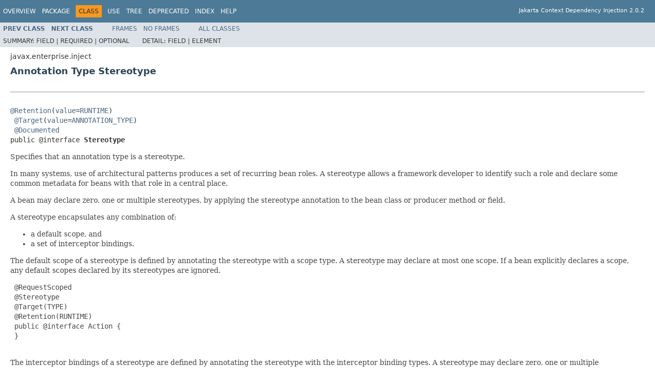

--- FILE ---
content_type: text/html; charset=UTF-8
request_url: https://jakarta.ee/specifications/cdi/2.0/apidocs/javax/enterprise/inject/stereotype
body_size: 2045
content:
<!DOCTYPE HTML PUBLIC "-//W3C//DTD HTML 4.01 Transitional//EN" "http://www.w3.org/TR/html4/loose.dtd">
<!-- NewPage -->
<html lang="en">
<head>
<!-- Generated by javadoc (1.8.0_202) on Sat Aug 10 14:46:53 GMT 2019 -->
<meta http-equiv="Content-Type" content="text/html; charset=UTF-8">
<title>Stereotype (Jakarta Context Dependency Injection API)</title>
<meta name="date" content="2019-08-10">
<link rel="stylesheet" type="text/css" href="../../../stylesheet.css" title="Style">
<script type="text/javascript" src="../../../script.js"></script>
</head>
<body>
<script type="text/javascript"><!--
    try {
        if (location.href.indexOf('is-external=true') == -1) {
            parent.document.title="Stereotype (Jakarta Context Dependency Injection API)";
        }
    }
    catch(err) {
    }
//-->
</script>
<noscript>
<div>JavaScript is disabled on your browser.</div>
</noscript>
<!-- ========= START OF TOP NAVBAR ======= -->
<div class="topNav"><a name="navbar.top">
<!--   -->
</a>
<div class="skipNav"><a href="#skip.navbar.top" title="Skip navigation links">Skip navigation links</a></div>
<a name="navbar.top.firstrow">
<!--   -->
</a>
<ul class="navList" title="Navigation">
<li><a href='/specifications/cdi/2.0/apidocs/overview-summary'>Overview</a></li>
<li><a href='/specifications/cdi/2.0/apidocs/javax/enterprise/inject/package-summary'>Package</a></li>
<li class="navBarCell1Rev">Class</li>
<li><a href='/specifications/cdi/2.0/apidocs/javax/enterprise/inject/class-use/stereotype'>Use</a></li>
<li><a href='/specifications/cdi/2.0/apidocs/javax/enterprise/inject/package-tree'>Tree</a></li>
<li><a href='/specifications/cdi/2.0/apidocs/deprecated-list'>Deprecated</a></li>
<li><a href='/specifications/cdi/2.0/apidocs/index-all'>Index</a></li>
<li><a href='/specifications/cdi/2.0/apidocs/help-doc'>Help</a></li>
</ul>
<div class="aboutLanguage"><br>Jakarta Context Dependency Injection 2.0.2</div>
</div>
<div class="subNav">
<ul class="navList">
<li><a href='/specifications/cdi/2.0/apidocs/javax/enterprise/inject/specializes.literal' title='class in javax.enterprise.inject'><span class="typeNameLink">Prev&nbsp;Class</span></a></li>
<li><a href='/specifications/cdi/2.0/apidocs/javax/enterprise/inject/transientreference' title='annotation in javax.enterprise.inject'><span class="typeNameLink">Next&nbsp;Class</span></a></li>
</ul>
<ul class="navList">
<li><a href='/specifications/cdi/2.0/apidocs/?javax/enterprise/inject/Stereotype.html' target='_top'>Frames</a></li>
<li><a href='/specifications/cdi/2.0/apidocs/javax/enterprise/inject/stereotype' target='_top'>No&nbsp;Frames</a></li>
</ul>
<ul class="navList" id="allclasses_navbar_top">
<li><a href='/specifications/cdi/2.0/apidocs/allclasses-noframe'>All&nbsp;Classes</a></li>
</ul>
<div>
<script type="text/javascript"><!--
  allClassesLink = document.getElementById("allclasses_navbar_top");
  if(window==top) {
    allClassesLink.style.display = "block";
  }
  else {
    allClassesLink.style.display = "none";
  }
  //-->
</script>
</div>
<div>
<ul class="subNavList">
<li>Summary:&nbsp;</li>
<li>Field&nbsp;|&nbsp;</li>
<li>Required&nbsp;|&nbsp;</li>
<li>Optional</li>
</ul>
<ul class="subNavList">
<li>Detail:&nbsp;</li>
<li>Field&nbsp;|&nbsp;</li>
<li>Element</li>
</ul>
</div>
<a name="skip.navbar.top">
<!--   -->
</a></div>
<!-- ========= END OF TOP NAVBAR ========= -->
<!-- ======== START OF CLASS DATA ======== -->
<div class="header">
<div class="subTitle">javax.enterprise.inject</div>
<h2 title="Annotation Type Stereotype" class="title">Annotation Type Stereotype</h2>
</div>
<div class="contentContainer">
<div class="description">
<ul class="blockList">
<li class="blockList">
<hr>
<br>
<pre><a href="https://docs.oracle.com/javase/8/docs/api/java/lang/annotation/Retention.html?is-external=true" title="class or interface in java.lang.annotation">@Retention</a>(<a href="https://docs.oracle.com/javase/8/docs/api/java/lang/annotation/Retention.html?is-external=true#value--" title="class or interface in java.lang.annotation">value</a>=<a href="https://docs.oracle.com/javase/8/docs/api/java/lang/annotation/RetentionPolicy.html?is-external=true#RUNTIME" title="class or interface in java.lang.annotation">RUNTIME</a>)
 <a href="https://docs.oracle.com/javase/8/docs/api/java/lang/annotation/Target.html?is-external=true" title="class or interface in java.lang.annotation">@Target</a>(<a href="https://docs.oracle.com/javase/8/docs/api/java/lang/annotation/Target.html?is-external=true#value--" title="class or interface in java.lang.annotation">value</a>=<a href="https://docs.oracle.com/javase/8/docs/api/java/lang/annotation/ElementType.html?is-external=true#ANNOTATION_TYPE" title="class or interface in java.lang.annotation">ANNOTATION_TYPE</a>)
 <a href="https://docs.oracle.com/javase/8/docs/api/java/lang/annotation/Documented.html?is-external=true" title="class or interface in java.lang.annotation">@Documented</a>
public @interface <span class="memberNameLabel">Stereotype</span></pre>
<div class="block"><p>
 Specifies that an annotation type is a stereotype.
 </p>
 
 <p>
 In many systems, use of architectural patterns produces a set of recurring bean roles. A stereotype allows a framework
 developer to identify such a role and declare some common metadata for beans with that role in a central place.
 </p>
 
 <p>
 A bean may declare zero, one or multiple stereotypes, by applying the stereotype annotation to the bean class or producer
 method or field.
 </p>
 
 <p>
 A stereotype encapsulates any combination of:
 </p>
 
 <ul>
 <li>a default scope, and</li>
 <li>a set of interceptor bindings.</li>
 </ul>
 
 <p>
 The default scope of a stereotype is defined by annotating the stereotype with a scope type. A stereotype may declare at most
 one scope. If a bean explicitly declares a scope, any default scopes declared by its stereotypes are ignored.
 </p>
 
 <pre>
 &#064;RequestScoped
 &#064;Stereotype
 &#064;Target(TYPE)
 &#064;Retention(RUNTIME)
 public @interface Action {
 }
 </pre>
 
 <p>
 The interceptor bindings of a stereotype are defined by annotating the stereotype with the interceptor binding types. A
 stereotype may declare zero, one or multiple interceptor bindings. An interceptor binding declared by a stereotype is
 inherited by any bean that declares that stereotype.
 </p>
 
 <pre>
 &#064;RequestScoped
 &#064;Secure
 &#064;Transactional
 &#064;Stereotype
 &#064;Target(TYPE)
 &#064;Retention(RUNTIME)
 public @interface Action {
 }
 </pre>
 
 <p>
 A stereotype may also specify that:
 </p>
 
 <ul>
 <li>all beans with the stereotype have defaulted bean EL names, or that</li>
 <li>all beans with the stereotype are alternatives.</li>
 </ul>
 
 <p>
 A stereotype may declare an empty <code>&#064;Named</code> annotation, which specifies that every bean with the
 stereotype has a defaulted name when a name is not explicitly specified by the bean.
 </p>
 
 <pre>
 &#064;RequestScoped
 &#064;Named
 &#064;Secure
 &#064;Transactional
 &#064;Stereotype
 &#064;Target(TYPE)
 &#064;Retention(RUNTIME)
 public @interface Action {
 }
 </pre>
 
 <p>
 A stereotype may declare an <a href='/specifications/cdi/2.0/apidocs/javax/enterprise/inject/alternative' title='annotation in javax.enterprise.inject'><code>&#064;Alternative</code></a> annotation, which specifies that
 every bean with the stereotype is an alternative.
 </p>
 
 <pre>
 &#064;Alternative
 &#064;Stereotype
 &#064;Target(TYPE)
 &#064;Retention(RUNTIME)
 public @interface Mock {
 }
 </pre>
 
 <p>
 A stereotype may declare other stereotypes. Stereotype declarations are transitive. A stereotype declared by a second
 stereotype is inherited by all beans and other stereotypes that declare the second stereotype.
 </p></div>
<dl>
<dt><span class="simpleTagLabel">Author:</span></dt>
<dd>Pete Muir, Gavin King</dd>
<dt><span class="seeLabel">See Also:</span></dt>
<dd><a href='/specifications/cdi/2.0/apidocs/javax/enterprise/inject/model' title='annotation in javax.enterprise.inject'><code>the built-in stereotype <tt>&#064;Model</tt></code></a></dd>
</dl>
</li>
</ul>
</div>
</div>
<!-- ========= END OF CLASS DATA ========= -->
<!-- ======= START OF BOTTOM NAVBAR ====== -->
<div class="bottomNav"><a name="navbar.bottom">
<!--   -->
</a>
<div class="skipNav"><a href="#skip.navbar.bottom" title="Skip navigation links">Skip navigation links</a></div>
<a name="navbar.bottom.firstrow">
<!--   -->
</a>
<ul class="navList" title="Navigation">
<li><a href='/specifications/cdi/2.0/apidocs/overview-summary'>Overview</a></li>
<li><a href='/specifications/cdi/2.0/apidocs/javax/enterprise/inject/package-summary'>Package</a></li>
<li class="navBarCell1Rev">Class</li>
<li><a href='/specifications/cdi/2.0/apidocs/javax/enterprise/inject/class-use/stereotype'>Use</a></li>
<li><a href='/specifications/cdi/2.0/apidocs/javax/enterprise/inject/package-tree'>Tree</a></li>
<li><a href='/specifications/cdi/2.0/apidocs/deprecated-list'>Deprecated</a></li>
<li><a href='/specifications/cdi/2.0/apidocs/index-all'>Index</a></li>
<li><a href='/specifications/cdi/2.0/apidocs/help-doc'>Help</a></li>
</ul>
<div class="aboutLanguage"><br>Jakarta Context Dependency Injection 2.0.2</div>
</div>
<div class="subNav">
<ul class="navList">
<li><a href='/specifications/cdi/2.0/apidocs/javax/enterprise/inject/specializes.literal' title='class in javax.enterprise.inject'><span class="typeNameLink">Prev&nbsp;Class</span></a></li>
<li><a href='/specifications/cdi/2.0/apidocs/javax/enterprise/inject/transientreference' title='annotation in javax.enterprise.inject'><span class="typeNameLink">Next&nbsp;Class</span></a></li>
</ul>
<ul class="navList">
<li><a href='/specifications/cdi/2.0/apidocs/?javax/enterprise/inject/Stereotype.html' target='_top'>Frames</a></li>
<li><a href='/specifications/cdi/2.0/apidocs/javax/enterprise/inject/stereotype' target='_top'>No&nbsp;Frames</a></li>
</ul>
<ul class="navList" id="allclasses_navbar_bottom">
<li><a href='/specifications/cdi/2.0/apidocs/allclasses-noframe'>All&nbsp;Classes</a></li>
</ul>
<div>
<script type="text/javascript"><!--
  allClassesLink = document.getElementById("allclasses_navbar_bottom");
  if(window==top) {
    allClassesLink.style.display = "block";
  }
  else {
    allClassesLink.style.display = "none";
  }
  //-->
</script>
</div>
<div>
<ul class="subNavList">
<li>Summary:&nbsp;</li>
<li>Field&nbsp;|&nbsp;</li>
<li>Required&nbsp;|&nbsp;</li>
<li>Optional</li>
</ul>
<ul class="subNavList">
<li>Detail:&nbsp;</li>
<li>Field&nbsp;|&nbsp;</li>
<li>Element</li>
</ul>
</div>
<a name="skip.navbar.bottom">
<!--   -->
</a></div>
<!-- ======== END OF BOTTOM NAVBAR ======= -->
<p class="legalCopy"><small>Comments to: <a href="mailto:cdi-dev@eclipse.org">cdi-dev@eclipse.org</a>.<br> Copyright &#169; 2019 Eclipse Foundation.<br> Use is subject to <a href='/specifications/cdi/2.0/apidocs/doc-files/speclicense' target='_top'>license terms</a>.</small></p>
</body>
</html>
